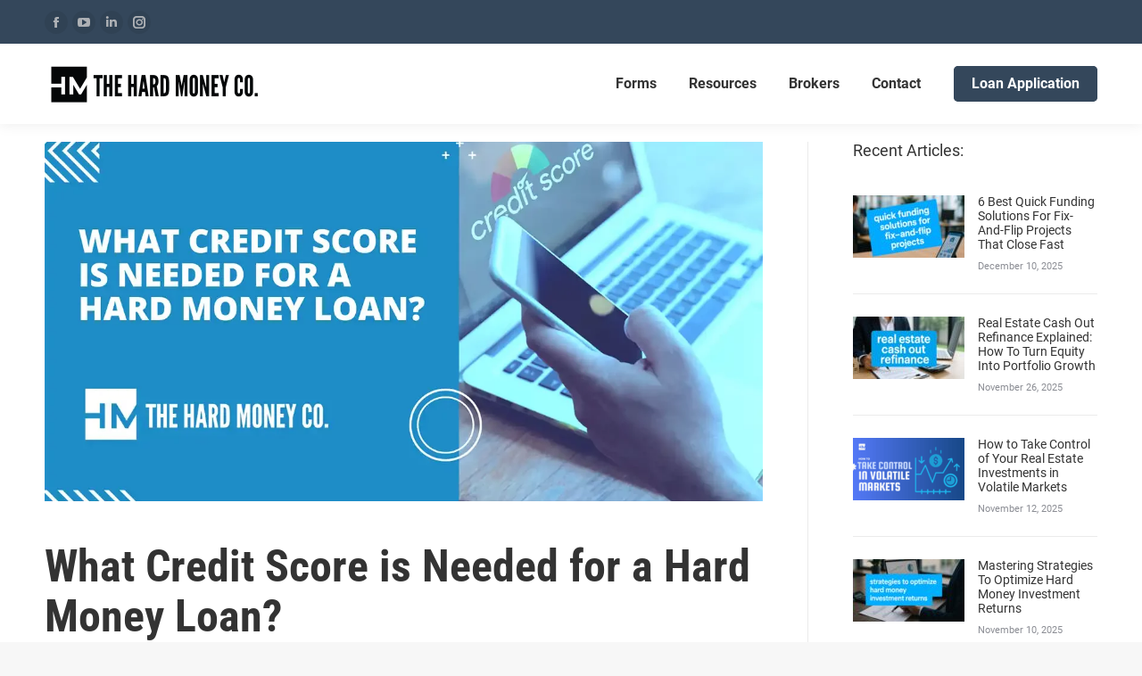

--- FILE ---
content_type: application/javascript
request_url: https://thehardmoneyco.com/wp-content/cache/min/1/wp-content/themes/dt-the7-child/js/child-cookie.js?ver=1753125847
body_size: 205
content:
function readCookie(name){var nameEQ=name+"=";var ca=document.cookie.split(';');for(var i=0;i<ca.length;i++){var c=ca[i];while(c.charAt(0)==' ')c=c.substring(1,c.length);if(c.indexOf(nameEQ)==0)return c.substring(nameEQ.length,c.length)}
return null}
var urlFull=readCookie('__gtm_campaign_url');function firstLoad(){var arr_par=window.location.href.split('?');if(arr_par.length>1&&arr_par[1]!==''){if(window.localStorage){if(!localStorage.getItem('firstLoad')){localStorage.firstLoad=!0;window.location.reload()}else{localStorage.removeItem('firstLoad')}}}}
function getParameters($param){let urlString=urlFull;let decoded=decodeURIComponent(urlString);let paramString=decoded.split('?')[1];let queryString=new URLSearchParams(paramString);for(let pair of queryString.entries()){for(let i=0;i<pair.length;i++){if(pair[i]==$param){var output=pair[i+1]}}}
return output}
function makeid(length){var result='';var characters='AaBbCcDdEeFfGgHhIiJjKkLlMmNnOoPpQqRrSsTtUuVvWwXxYyZz0123456789';var charactersLength=characters.length;for(var i=0;i<length;i++){result+=characters.charAt(Math.floor(Math.random()*charactersLength))}
return result}